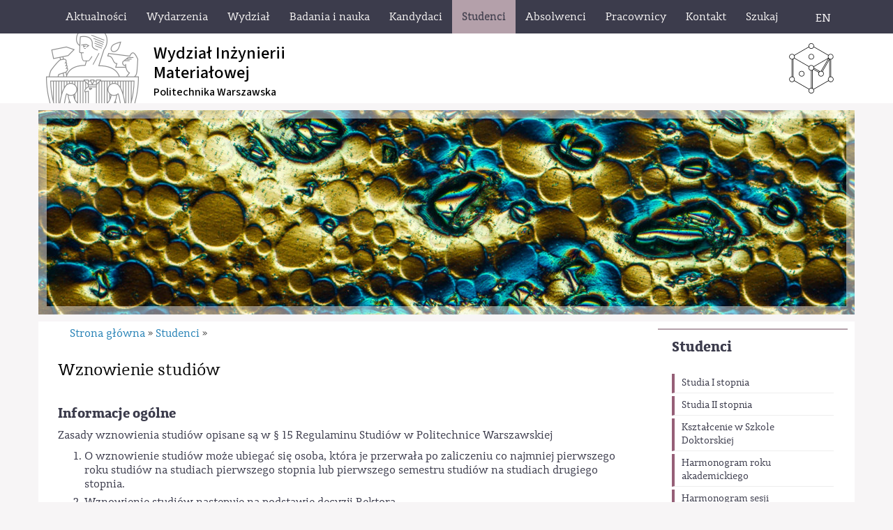

--- FILE ---
content_type: text/html; charset=utf-8
request_url: https://wim.pw.edu.pl/index.php/Studenci/Wznowienie-studiow
body_size: 7532
content:
<!DOCTYPE html 
     PUBLIC "-//W3C//DTD XHTML 1.0 Strict//EN"
     "http://www.w3.org/TR/xhtml1/DTD/xhtml1-strict.dtd">
<html xmlns="http://www.w3.org/1999/xhtml" xml:lang="pl" lang="pl">
<head>
	<!-- Global site tag (gtag.js) - Google Analytics -->
	
		<script async src="https://www.googletagmanager.com/gtag/js?id=UA-121879369-1"></script>
		<script>
		  window.dataLayer = window.dataLayer || [];
		  function gtag(){dataLayer.push(arguments);}
		  gtag('js', new Date());

		  gtag('config', 'UA-121879369-1');
		</script>
	
		
	
<style type="text/css">
.limitdisplay-user { display: none; }.limitdisplay-user-10 { display: inline; }.limitdisplay-user-block-10 { display: block; }</style>	
		    		
			
	<meta http-equiv="Content-type" content="text/html;charset=UTF-8" />
	<meta name="viewport" content="width=device-width, initial-scale=1">
	                                <title>Wznowienie studiów / Studenci / Strona główna - Wydział Inżynierii Materiałowej Politechniki Warszawskiej</title>

    
    
                <meta name="Content-Type" content="text/html; charset=utf-8" />

            <meta name="Content-language" content="pl-PL" />

                    <meta name="author" content="eZ Systems" />
    
                <meta name="copyright" content="eZ Systems" />
    
                <meta name="description" content="Content Management System" />
    
                <meta name="keywords" content="cms, publish, e-commerce, content management, development framework" />
    
    
    
    <!--[if lt IE 9 ]>
        <meta http-equiv="X-UA-Compatible" content="IE=8,chrome=1" />
    <![endif]-->

    <meta name="MSSmartTagsPreventParsing" content="TRUE" />
    <meta name="generator" content="eZ Publish" />
        
<link rel="Home" href="/" title="Wydział Inżynierii Materiałowej Politechniki Warszawskiej strona główna" />
<link rel="Index" href="/" />
<link rel="Top"  href="/" title="Wznowienie studiów / Studenci / Strona główna - Wydział Inżynierii Materiałowej Politechniki Warszawskiej" />
<link rel="Search" href="/content/advancedsearch" title="Szukaj Wydział Inżynierii Materiałowej Politechniki Warszawskiej" />
<link rel="Shortcut icon" href="/design/pwmain/images/favicon.ico" type="image/x-icon" />
<link rel="Copyright" href="/ezinfo/copyright" />
<link rel="Author" href="/ezinfo/about" />
<link rel="Alternate" type="application/rss+xml" title="RSS" href="/rss/feed/my_feed" />
<script type="text/javascript">
(function() {
    var head = document.getElementsByTagName('head')[0];
    var printNode = document.createElement('link');
    printNode.rel = 'Alternate';
    printNode.href = "/layout/set/print/Studenci/Wznowienie-studiow" + document.location.search;
    printNode.media = 'print';
    printNode.title = "Wersja do druku";
    head.appendChild(printNode);
})();
</script>	      <link rel="stylesheet" type="text/css" href="/extension/ezflow/design/ezflow/stylesheets/core.css" />
<link rel="stylesheet" type="text/css" href="/design/standard/stylesheets/debug.css" />
<link rel="stylesheet" type="text/css" href="/extension/ezflow/design/ezflow/stylesheets/pagelayout.css" />
<link rel="stylesheet" type="text/css" href="/extension/ezwebin/design/ezwebin/stylesheets/content.css" />
<link rel="stylesheet" type="text/css" href="/extension/ezwt/design/standard/stylesheets/websitetoolbar.css" />
<link rel="stylesheet" type="text/css" href="/design/wim/stylesheets/../../pwmain/stylesheets/bootstrap.css" />
<link rel="stylesheet" type="text/css" href="/design/wim/stylesheets/../../pwmain/stylesheets/bootstrap-theme.css" />
<link rel="stylesheet" type="text/css" href="/design/wim/stylesheets/../../pwmain/stylesheets/fonts.css" />
<link rel="stylesheet" type="text/css" href="/design/wim/stylesheets/../../pwmain/stylesheets/site-colors.css" />
<link rel="stylesheet" type="text/css" href="/design/wim/stylesheets/../../pwmain/stylesheets/classes-colors.css" />
<link rel="stylesheet" type="text/css" href="/extension/ezflow/design/ezflow/stylesheets/ezflow.css" />
<link rel="stylesheet" type="text/css" href="/extension/ezoe_youtube/design/standard/stylesheets/youtube.css" />
<link rel="stylesheet" type="text/css" href="/extension/ezoe_fontawesome/design/standard/stylesheets/font-awesome.min.css" />

<link rel="stylesheet" type="text/css" href="/design/wim/stylesheets/classes-colors.css?v=2" />
<link rel="stylesheet" type="text/css" href="/design/wim/stylesheets/site-colors.css?v=5" />
<link rel="stylesheet" type="text/css" href="/extension/ezwebin/design/ezwebin/stylesheets/print.css" media="print" />
<!-- IE conditional comments; for bug fixes for different IE versions -->
<!--[if IE 5]>     <style type="text/css"> @import url(/extension/ezflow/design/ezflow/stylesheets/browsers/ie5.css);    </style> <![endif]-->
<!--[if lte IE 7]> <style type="text/css"> @import url(/extension/ezflow/design/ezflow/stylesheets/browsers/ie7lte.css); </style> <![endif]-->	
<script type="text/javascript" src="/extension/ezjscore/design/standard/javascript/jquery-1.7.2.min.js" charset="utf-8"></script>
<script type="text/javascript" src="/extension/ezjscore/design/standard/javascript/jquery-ui-1.8.18.custom.min.js" charset="utf-8"></script>
<script type="text/javascript" src="/design/wim/javascript/jquery.tinyscrollbar.min.js" charset="utf-8"></script>
<script type="text/javascript" src="/extension/ezflow/design/ezflow/javascript/insertmedia.js" charset="utf-8"></script>
<script type="text/javascript" src="/design/wim/javascript/../../pwmain/javascript/toolbarspw.js" charset="utf-8"></script>
<script type="text/javascript" src="/design/wim/javascript/../../pwmain/javascript/bootstrap.js" charset="utf-8"></script>
<script type="text/javascript" src="/design/wim/javascript/../../pwmain/javascript/jRespond.js" charset="utf-8"></script>
<link rel="apple-touch-icon" sizes="180x180" href="/design/pwmain/images/favicons/apple-touch-icon.png?v=yyxooL7QG9">
<link rel="icon" type="image/png" href="/design/pwmain/images/favicons/favicon-32x32.png?v=yyxooL7QG9" sizes="32x32">
<link rel="icon" type="image/png" href="/design/pwmain/images/favicons/favicon-16x16.png?v=yyxooL7QG9" sizes="16x16">
<link rel="manifest" href="/design/pwmain/images/favicons/manifest.json?v=yyxooL7QG9">
<link rel="mask-icon" href="/design/pwmain/images/favicons/safari-pinned-tab.svg?v=yyxooL7QG9" color="#5bbad5">
<link rel="shortcut icon" href="/design/pwmain/images/favicons/favicon.ico?v=yyxooL7QG9">
<meta name="msapplication-config" content="/design/pwmain/images/favicons/browserconfig.xml?v=yyxooL7QG9">
<meta name="theme-color" content="#ffffff">
        
    	
	
	<script type="text/javascript">
		var jRes = jRespond([
		    {
		        label: 'screen-xs',
		        enter: 0,
		        exit: 767
		    },{
		        label: 'screen-sm',
		        enter: 768,
		        exit: 991
		    },{
		        label: 'screen-md',
		        enter: 992,
		        exit: 1199
		    },{
		        label: 'screen-lg',
		        enter: 1200,
		        exit: 10000
		    }
		]);

	</script>
	
	
</head>

<!--[if lt IE 7 ]><body class="ie6"><![endif]-->
<!--[if IE 7 ]>   <body class="ie7"><![endif]-->
<!--[if IE 8 ]>   <body class="ie8"><![endif]-->
<!--[if (gt IE 8)|!(IE)]><!--><body><!--<![endif]-->
<!-- Complete page area: START -->
	
	
	<!-- Change between "sidemenu"/"nosidemenu" and "extrainfo"/"noextrainfo" to switch display of side columns on or off  -->
<div id="page" class="sidemenu extrainfo section_id_1 subtree_level_0_node_id_2 subtree_level_1_node_id_66 subtree_level_2_node_id_3836">
		
	
		  
	<!-- Top menu area: START -->
		
<div id="top_stripe_wrapper">
	<div id="topmenu_navbar" class="navbar navbar-inverse container" role="navigation">
		<div id="topmenu_container">
	   	 		<div id="topmenu_header" class="navbar-header hidden-md hidden-lg">
		<button id="topmenu_button" type="button" class="navbar-toggle" data-toggle="collapse" data-target=".navbar-collapse">
			<span class="sr-only">Toggle navigation</span>
			<span class="icon-bar"></span>
			<span class="icon-bar"></span>
			<span class="icon-bar"></span>
		</button>
		<!--<p class="navbar-brand">Politechnika Warszawska</p>-->
	</div>
	<div id="menu_top" class="collapse navbar-collapse">
	    <!-- Top menu content: START -->
	    <ul class="nav navbar-nav">
	    	    	       	            	            	                	            	            	            	
	            	                <li id="node_id_62" class="firstli"><a href="/Aktualnosci"><span>Aktualności</span></a>
					
													</li>					
	          	            	            	            	            	
	            	                <li id="node_id_63"><a href="/Wydarzenia"><span>Wydarzenia</span></a>
					
													</li>					
	          	            	            	            	            	
	            	                <li id="node_id_64"><a href="/Wydzial"><span>Wydział</span></a>
					
													</li>					
	          	            	            	            	            	
	            	                <li id="node_id_67"><a href="/Badania-i-nauka"><span>Badania i nauka</span></a>
					
													</li>					
	          	            	            	            	            	
	            	                <li id="node_id_65"><a href="/Kandydaci"><span>Kandydaci</span></a>
					
													</li>					
	          	            	            	            	            	
	            	                <li id="node_id_66" class="selected"><a href="/Studenci"><span>Studenci</span></a>
					
													</li>					
	          	            	            	            	            	
	            	                <li id="node_id_1768"><a href="/Absolwenci"><span>Absolwenci</span></a>
					
													</li>					
	          	            	            	            	            	
	            	                <li id="node_id_68"><a href="/Pracownicy"><span>Pracownicy</span></a>
					
													</li>					
	          	            	            	            	            	
	            	                <li id="node_id_243"><a href="/Kontakt"><span>Kontakt</span></a>
					
													</li>					
	          	            	            	            	                	            	            	
	            	                <li id="node_id_1060" class="lastli"><a href="#" title="Szukaj" class="menu-item-link" rel="/Szukaj"><span>Szukaj</span></a></li>
	            				</li>					
	          		
	    	    	    </ul>
	</div>
    <!-- Top menu content: END -->
	  	</div>
	  	<!--<div class="jezyklink-eng">
			<a href="/" class="menu-item-link" title="English version">EN</a>
		</div>-->
						        <div class="jezyklink-eng">
			<a href="/switchlanguage/to/wim_en/3836" class="menu-item-link" title="English"><span>EN</span></a>
		</div>		
		<div id="searchbox_top">
		  <form class="navbar-form" role="search" action="/content/search">
		  <div class="input-group">
		    <label for="searchtext" class="hide">Search text:</label>
		    		    <input type="text" class="form-control" placeholder="Szukaj..." name="SearchText" id="srch-term" />
            <div class="input-group-btn">
                <button class="btn btn-default" type="submit" value="" title="Szukaj"><i class="glyphicon glyphicon-search"></i></button>
            </div>		    
		        		    		  </div>
		  </form>
		</div>		
	</div>
</div>
		<!-- Top menu area: END -->	
	
	  <!-- User menu area: START -->
	    <div id="usermenu-position">
	      <div id="usermenu">
		
	    
		
	
		<div id="searchbox">
  <form action="/content/search">
  <div id="searchbox-inner">
    <label for="searchtext" class="hide">Search text:</label>
        <input id="searchtext" name="SearchText" type="text" value="" size="12" />
    <input id="searchbutton" class="button" type="submit" value="" title="Szukaj" />
              </div>
  </form>
</div>	      </div>
	    </div>
	  <!-- User menu area: END -->
	
	  <!-- Header area: START -->
		<section id="banner">
  <div id="pasek-identyfikacji" class="container">
    	<div class="nazwa-jednostki">
        <a href="/" title="Wydział Inżynierii Materiałowej Politechniki Warszawskiej">
          <h1>Wydział Inżynierii <br>Materiałowej</h1>
          <h2>Politechnika Warszawska</h2>
        </a>
      </div>
      <img src="/design/wim/images/wim-sygnet.svg" alt="" class="img-responsive sygnet">
  </div>
</section>
	  <!-- Header area: END -->
	
	  	
	  <!-- Toolbar area: START -->
	  	  <!-- Toolbar area: END -->
	
	<!-- Columns area: START -->
	<div>

		
		<div id="wrapper" class="container">
			<div class="row">
				<!-- Banner area: START -->

				
				
													<div class="col-xs-12 banner"><img src="/design/wim/images/baner_dzial_66.jpg" class="banner img-responsive" /><div class="banner-ramka"></div></div>					
					<!--<div class="col-xs-12 responsive_background banerdzial dzial66"></div>-->
								<!-- Banner area: END -->
							
			</div>
			
			<div id="main" class="row">	
				<!-- Side menu area: START -->
									<div class="col-md-3 col-sm-4 col-xs-12 col-md-push-9 col-sm-push-8">
				    	      <div id="sidemenu">
                    <div class="border-box">	<div id="menuleft_toppanel">
    	<h4><a id="menuleft_header" href="/Studenci">Studenci</a></h4>
    </div>
    
    
        <ul id="menuleft" class="menu-list">
			<script type="text/javascript">
					
				jRes.addFunc([
				{
					breakpoint:	['screen-lg', 'screen-md', 'screen-sm'],
					enter: function(){
					    		jQuery(function( $ ){
									$( "#menuleft" ).css("height", "auto");					    		
									/*$( "#menuleft_toppanel" ).bind('click',false);*/
								});		
					},
					exit: function(){
									/*$( "#menuleft_toppanel" ).unbind('click',false);*/
					}
				},{
					breakpoint:	'screen-xs',
					enter: function(){
			    		jQuery(function( $ ){
							$( "#menuleft" ).addClass("collapse");
							/*$( "#menuleft_toppanel h4" ).append(" <b class='caret' />");*/
							$( "#menuleft_toppanel h4" ).append('<button id="menuleft_button" type="button" class="navbar-toggle" data-toggle="collapse" data-target="#menuleft"><span class="sr-only">Toggle navigation</span><span class="icon-bar"></span><span class="icon-bar"></span><span class="icon-bar"></span></button>');
							$( "#menuleft_toppanel h4 a" ).bind('click',false);
							/*$( "#menuleft_toppanel" ).wrap('<button id="menuleft_button" type="button" class="collapsed" data-toggle="collapse" data-target="#menuleft"></button>');*/
							/*$( "#menuleft_toppanel h4").addClass("collapsed").attr("data-toggle","collapse").attr("data-target","#menuleft");*/
						});				
					},
					exit: function(){
			    		jQuery(function( $ ){
			    			/*$( "#menuleft_toppanel" ).unwrap();*/
							$( "#menuleft_toppanel h4 b.caret" ).remove();
							$( "#menuleft_toppanel button#menuleft_button" ).remove();
							$( "#menuleft" ).removeClass("collapse").removeClass("collapse.in");
							$( "#menuleft_toppanel h4 a" ).unbind('click',false);									
						});	
					}	
				}
				]);
	
			
			</script>   
                    
                                                    <li class="firstli"><div class="second_level_menu"><a href="/Studenci/Studia-I-stopnia">Studia I stopnia</a></div>
            
                        </li>
                    
                                                    <li><div class="second_level_menu"><a href="/Studenci/Studia-II-stopnia">Studia II stopnia</a></div>
            
                        </li>
                    
                                                    <li><div class="second_level_menu"><a href="/Studenci/Ksztalcenie-w-Szkole-Doktorskiej">Kształcenie w Szkole Doktorskiej</a></div>
            
                        </li>
                    
                                                    <li><div class="second_level_menu"><a href="/Studenci/Harmonogram-roku-akademickiego">Harmonogram roku akademickiego</a></div>
            
                        </li>
                    
                                                    <li><div class="second_level_menu"><a href="/Studenci/Harmonogram-sesji">Harmonogram sesji</a></div>
            
                        </li>
                    
                                                    <li><div class="second_level_menu"><a href="/Studenci/Plany-zajec">Plany zajęć</a></div>
            
                        </li>
                    
                                                    <li><div class="second_level_menu"><a href="/Studenci/Dziekanat-i-wirtualny-dziekanat">Dziekanat i wirtualny dziekanat</a></div>
            
                        </li>
                    
                                                    <li><div class="second_level_menu"><a href="/Studenci/Jakosc-Ksztalcenia">Jakość Kształcenia</a></div>
            
                        </li>
                    
                                                    <li><div class="second_level_menu"><a href="/Studenci/Stypendia">Stypendia</a></div>
            
                        </li>
                    
                                                    <li><div class="second_level_menu"><a href="/Studenci/Opieka-medyczna-i-NNW">Opieka medyczna i NNW</a></div>
            
                        </li>
                    
                                                    <li><div class="second_level_menu"><a href="/Studenci/Praktyki-studenckie">Praktyki studenckie</a></div>
            
                        </li>
                    
                                                                                <li><div class="second_level_menu"><a href="/Studenci/Wznowienie-studiow" class="selected current">Wznowienie studiów</a></div>
            
                                                                                </li>
                    
                                                    <li><div class="second_level_menu"><a href="/Studenci/Wymiana-miedzynarodowa">Wymiana międzynarodowa</a></div>
            
                        </li>
                    
                                                    <li><div class="second_level_menu"><a href="/Studenci/Prace-dyplomowe">Prace dyplomowe</a></div>
            
                        </li>
                    
                                                    <li><div class="second_level_menu"><a href="/Studenci/Biblioteka">Biblioteka</a></div>
            
                        </li>
                    
                                                    <li><div class="second_level_menu"><a href="/Studenci/Rozwijaj-swoje-pasje">Rozwijaj swoje pasje</a></div>
            
                        </li>
                    
                                                    <li><div class="second_level_menu"><a href="/Studenci/Wydzialowa-Rada-Studentow">Wydziałowa Rada Studentów</a></div>
            
                        </li>
                    
                                                    <li><div class="second_level_menu"><a href="/Studenci/Kolo-naukowe-WAKANS">Koło naukowe WAKANS</a></div>
            
                        </li>
                    
                                                    <li><div class="second_level_menu"><a href="/Studenci/Kolo-naukowe-BIOMATERIALS">Koło naukowe BIOMATERIALS</a></div>
            
                        </li>
                    
                                                    <li><div class="second_level_menu"><a href="/Studenci/Rzecznicy-Zaufania">Rzecznicy Zaufania</a></div>
            
                        </li>
                    
                                                    <li><div class="second_level_menu"><a href="/Studenci/Dokumenty-do-pobrania">Dokumenty do pobrania</a></div>
            
                        </li>
                    
                                                                                <li class="lastli"><div class="second_level_menu"><a href="/Studenci/Materialy-dydaktyczne-do-pobrania">Materiały dydaktyczne do pobrania</a></div>
            
                        </li>
                </ul>
        
</div>
               </div>
				    </div>
					<!-- Main area: START -->
					
					<div class="col-md-9 col-sm-8 col-xs-12 col-md-pull-3 col-sm-pull-4">
								<!-- Side menu area: END -->
												
								
				          <!-- Main area content: START -->
	  <!-- Path area: START -->
	  	    	        <div id="path">
      <!-- Path content: START -->
  <p>
        <a href="/">Strona główna</a>
  
      <span class="path-separator">&raquo;</span>      <a href="/Studenci">Studenci</a>
  
      <span class="path-separator">&raquo;</span>        </p>
  <!-- Path content: END -->  </div>	    	  	  <!-- Path area: END -->
          
<div class="content-view-full">
    <div class="class-folder">

        
        <div class="attribute-header">
            <h1>
Wznowienie studiów</h1>
        </div>
		
        
                            
                    <div class="attribute-long">
                
<a name="eztoc28249_0_1" id="eztoc28249_0_1"></a><h3><b>Informacje ogólne</b></h3><p >Zasady wznowienia studiów opisane są w § 15 Regulaminu Studiów w Politechnice Warszawskiej</p>
<ol>

<li>O wznowienie studiów może ubiegać się osoba, która je przerwała po zaliczeniu co najmniej pierwszego roku studiów na studiach pierwszego stopnia lub pierwszego semestru studiów na studiach drugiego stopnia.</li>

<li>Wznowienie studiów następuje na podstawie decyzji Rektora.</li>

<li>Wznowienie studiów następuje od początku semestru lub na obronę pracy dyplomowej.</li>

<li><a href="/index.php/Studenci/Dokumenty-do-pobrania/Podanie-o-wznowienie-studiow" target="_self">Wniosek o wznowienie</a> może zostać złożony nie później niż pięć lat od daty skreślenia z listy studentów.</li>

<li>Dopuszcza się nie więcej niż dwukrotne wznowienie, przy czym dopuszczalne jest trzykrotne złożenie wniosku o wznowienie.</li>

<li>Wznowienie jest możliwe, jeżeli student wypełnił wszystkie zobowiązania finansowe względem uczelni.</li>

<li>Przed wznowieniem studiów dziekan określa warunki wznowienia, termin i sposób uzupełnienia zaległości wynikających z wcześniej niezaliczonych przedmiotów i/ lub różnic programowych w programie studiów zrealizowanym przez osobę wznawiającą studia.</li>

<li>Podczas rozpatrywania podań o wznowienie studiów pod uwagę brane są tylko oceny wpisane do systemu USOSweb.</li>

<li>Po pozytywnym rozpatrzeniu podania o wznowienie w USOSweb zostanie naliczona opłata, którą należy uiścić w ciągu dwóch tygodni. Po wniesieniu opłaty należy odebrać kartę wznowienia z dziekanatu w celu uzupełnienia ewentualnych wymagań. Osoba uzupełniająca zaległości lub różnice programowe wskazane w karcie wznowienia powinna być zapisana na dane zajęcia w USOSweb.</li>

<li>
Przed odebraniem karty wznowienia należy posiadać zaświadczenie od lekarza medycyny pracy <br />o braku przeciwwskazań do kontynuowania nauki. Badania należy wykonać na koszt własny. Skierowanie na takie badania wydaje dziekanat.</li>

<li>Osoba uzupełniająca zaległości lub różnice programowe wskazane w karcie wznowienia (z tzw. „Kartą wznowienia”) nie ma praw studenta, w związku z tym nie może korzystać z przywilejów przysługujących studentom (m.in. nie ma możliwości przedłużenia legitymacji studenckiej, opłacania składek na ubezpieczenie zdrowotne przez PW, nie może też występować o przyznanie stypendiów przysługujących studentom).</li>

<li>Opłaty za przedmioty realizowane na wznowieniu określa Zarządzenie Rektora na dany rok akademicki.</li>

</ol>
<p >&nbsp;</p><a name="eztoc28249_0_2" id="eztoc28249_0_2"></a><h3><b>Informacje dodatkowe</b></h3>
<ol>

<li>Termin składania podań o wznowienie studiów: nie później niż 3 tygodnie przed rozpoczęciem semestru.</li>

<li>W celu wznowienia studiów należy dostarczyć do dziekanatu podanie o wznowienie studiów na druku dostępnym na stronie internetowej WIM -&gt; Studenci -&gt; Dokumenty do pobrania. Przed złożeniem podania należy sprawdzić w USOSweb poprawność oraz komplet wszystkich przedmiotów i ocen.</li>

<li>
Wznowienie na dzień obrony<br />
Osoby, które chciałyby wznowić studia tylko na czas pisania pracy i egzamin dyplomowy mogą składać podania w ciągu całego semestru, ale na okres nie krótszy niż wymagany do zrealizowania pracy dyplomowej. Po rozpatrzeniu podania zostaną przekazane informacje odnośnie do ewentualnych różnic programowych do uzupełnienia. W przypadku konieczności uzupełnienia przedmiotów obrona może odbyć się &nbsp;w terminie późniejszym niż zakładany, ze względu na realizację przedmiotu podczas całego semestru.<br />Prosimy również do podania o wznowienie na dzień obrony dostarczyć załącznik z informacją o stopniu zaawansowania pracy, podpisany przez promotora pracy. Wysoki stopień zaawansowania pracy jest dla Państwa korzystnym argumentem przy rozpatrywaniu podania przez Dziekana.</li>

<li>Do odebrania pozytywnej decyzji o wznowieniu konieczne będą aktualne badania lekarskie, które osoba wznawiająca wykonuje na własny koszt.</li>

</ol>
            </div>
        
                                     
            
                                                                    
                            <!-- aaa '' -->

                                
                                    
            			
			
			
            
            <div class="content-view-children ">
                            </div>

            

 

            </div>
</div>

          <!-- Main area content: END -->
				</div> <!-- koniec mainarea -->
				<!-- Main area: END -->
				
								
							</div>
			
			<!-- Extra area: START -->
						        <div id="extrainfo-position">
      <div id="extrainfo">
                    
<!-- ZONE CONTENT: START -->

<!-- ZONE CONTENT: END -->              </div>
    </div>						<!-- Extra area: END -->
			
			
			  <!-- Columns area: END -->
			
			  <!-- Footer area: START -->
			<div class="row">
				<div id="footer" class="col-xs-12">
			  	<!-- Footer area: START -->

<div class="row">
	<div class="col-xs-12 col-md-8">
		<div id="kanaly">
			<div id="kanal-rss" class="my_clearfix"><a href="https://www.wim.pw.edu.pl/rss"  target="_blank" title="Kanały RSS PW"><div class="kanal-ikonka"></div><p class="visible-xs">Kanały RSS</p></a></div>
			<div id="kanal-instagram" class="my_clearfix"><a href="https://www.instagram.com/wim.pw" target="_blank" title="Strona PW na Instagram"><div class="kanal-ikonka"></div><p class="visible-xs">PW na Facebook</p></a></div>
			<div id="kanal-facebook" class="my_clearfix"><a href="https://www.facebook.com/WIMPW" target="_blank" title="Strona PW na Facebook"><div class="kanal-ikonka"></div><p class="visible-xs">PW na Facebook</p></a></div>
		</div>	
		<div class="address">
			<p>&copy; 1998-2025 <br class="hidden-sm hidden-md hidden-lg" />Wydział Inżynierii Materiałowej,<br/>ul. Wołoska 141,<br class="hidden-sm hidden-md hidden-lg" /> 02-507 Warszawa</p>
		</div>
	</div>
	<div class="col-xs-12 col-md-4">
		<div class="deklaracja-dostepnosci text-center">
			<a href="/Kontakt/Deklaracja-Dostepnosci">Deklaracja<br>Dostępności</a>
		</div>
	</div>
<!-- 	<div class="col-xs-12 col-md-2">
		<div id="footer-right">
			<a href="http://www.bip.pw.edu.pl/" target="_blank"><img id="bip-PW-logo" alt="BIP PW" src="/design/wim/images/BIP-PW-baner-maly.png" /></a>
		</div>
			</div> -->
</div>

<!-- Footer area: END -->
			  	</div>
			</div>
			  <!-- Footer area: END -->
			
			
			<!-- Complete page area: END -->
			
			<!-- Footer script area: START -->
						<!-- Footer script area: END -->
	
		</div>	
	</div>
</div>
	
		
	
	
	<script type="text/javascript">
	
  	
  	function pickColor(){
  		var colors = new Array("zolty", "pomaranczowy", "niebieski", "zielony");
  		var randomNumber= Math.floor(Math.random() * colors.length);
  		jQuery('#PW-symbol').removeClass().addClass('PW-symbol-'+colors[randomNumber]);		
  		jQuery('div.block-type-topinfomanual div.class-topinfo div.opis h2').removeClass().addClass('kolor-PW-'+colors[randomNumber]+'-bg');
  	}
  	
  	jQuery(document).ready(function(){
  		pickColor();
  	});
  	
	  
	jRes.addFunc([
	{
		breakpoint:	['screen-lg', 'screen-md', 'screen-sm'],
		enter: function(){
		  jQuery(function( $ ){
		  });
		},
		exit: function(){
		}
	},{
		breakpoint:	'screen-xs',
		enter: function(){
			jQuery(function( $ ){
 				$( "div#path span.path-separator" ).after('<span class="my_clearfix"></span>');
 				/*$( "div#topmenu_header p.navbar-brand" ).text("PW");*/				
			});		
		},
		exit: function(){
    		jQuery(function( $ ){
    			$( "div#path span.my_clearfix" ).remove();
    			/*$( "div#topmenu_header p.navbar-brand" ).text("Politechnika Warszawska");*/		    			    			
			});	
		}	
	}	
	]);
	
		jRes.addFunc([
	{
		breakpoint:	['screen-lg', 'screen-md'],
		enter: function(){
		  jQuery(function( $ ){

		  });
		},
		exit: function(){
		}
	},{
		breakpoint:	['screen-sm', 'screen-xs'],
		enter: function(){
			jQuery(function( $ ){
				$( '#menu_top li a[title="Szukaj"]').attr("href", "/wim/content/search").off("click").unbind("click").off("click").undelegate("click").die("click");; 		
			});		
		},
		exit: function(){
    		jQuery(function( $ ){
    			$( '#menu_top li a[title="Szukaj"]').attr("href", "#");
    			$( '#menu_top li a[title="Szukaj"]').on('click', function(){
		  			$('div#usermenu-position').toggle('blind');
		  		});
			});	
		}	
	}	
	]);
	
	jRes.addFunc([
	{
		breakpoint:	'*',
		enter: function(){

		},
		exit: function(){
		}
	}	
	]);  
	$(window).resize(function(){
	
	}).resize();  
	
	</script>
</body>
</html>


--- FILE ---
content_type: text/css
request_url: https://wim.pw.edu.pl/design/pwmain/stylesheets/site-colors.css
body_size: 5554
content:
@import url('https://fonts.googleapis.com/css?family=Lato&subset=latin-ext');
/* INIT */
html{
	font-size:	15px;
	line-height:	1.4;
}
body {
	font-size:	15px;	
	background:#f7f5f6;
	font-family: adagio_slab, Georgia, serif;
	color:	#3c3c4c;
}

a {color:#2782b6}
h1,h2,h3,h4,h5,h6 {font-weight:500}
p {
	text-align:left;
	font-size:	1.07rem;
}
h1{
	font-size:	1.8rem;
	font-weight:	600;
}
h2{
	font-size:	1.35rem;
	font-weight:	500;
}
h3{
	font-size:	1.3rem;
	font-weight:	500;
}	
h4{
	font-size:	1.2rem;
	font-weight:	500;
}	
h5{
	font-size:	1.1rem;
}	

.frontpage p, li{
	font-size:	0.87rem;
}

.frontpage h1{
	font-size:	1.4rem;
}

.frontpage h2{
	font-size:	1.2rem;
	margin-top:	10px;
}

.frontpage h3, h4{
	font-size:	1.07rem;
	margin-top:	10px;
}

.frontpage .header h2, .frontpage div.block-type-dynamic5items h2, .frontpage div.block-type-dynamic2events h2{
	font-size:	1.4rem;
	margin:	0;
	padding:	0.5em 0 0.2em 0;	
}

.frontpage a{
	color:	#3c3c4c;
	text-decoration: none;
}

ul li {
    background-image: url(../images/list-bullet.png);
    background-position:	center left;
}

div.message-warning, div.warning {border-color:#ffe5f0; background-color:#fff}
/*UkĹ‚ad gĹ‚Ăłwne*/
div#columns-position{width:960px}

/*UkĹ‚ad - zony*/
/* 6zonelayoyt1 */
div.zone-layout-6zoneslayout1 {width:960px; margin:0 auto; padding:0; background:#ffffff}
div.zone-layout-6zoneslayout1 div.zamiatacz {clear:both}
div.zone-layout-6zoneslayout1 div#zone-glowna {width:960px;}
div.zone-layout-6zoneslayout1 div#zone-glowna div.block-separator {margin:5px 0}
div.zone-layout-6zoneslayout1 div#zone-srodek {width:620px; float:left; padding-right:320px; margin-left:10px; border:none}
div.zone-layout-6zoneslayout1 div#zone-srodek-belka {Width:620px; margin:0 0 5px 0}
div.zone-layout-6zoneslayout1 div#zone-srodek-lewa, div.zone-layout-6zoneslayout1 div#zone-srodek-prawa {float:left; width:302px}
div.zone-layout-6zoneslayout1 div#zone-srodek-lewa {margin-right:16px}
div.zone-layout-6zoneslayout1 div#zone-prawa {width:302px; float:left; margin-left:-302px}
div.zone-layout-6zoneslayout1 div#zone-dolna {width:100%; clear:both; margin:10px}

/* 5zonelayoyt1 */
div.zone-layout-5zoneslayout1 {width:960px; margin:0 auto; padding:0; background:#ffffff}
div.zone-layout-5zoneslayout1 div.zamiatacz {clear:both}
div.zone-layout-5zoneslayout1 div#zone-glowna {width:960px}
div.zone-layout-5zoneslayout1 div#zone-glowna div.block-separator {margin:5px 0}
div.zone-layout-5zoneslayout1 div#zone-srodek {width:620px; float:left; padding-right:320px; margin-left:10px; border:none}
div.zone-layout-5zoneslayout1 div#zone-srodek-belka {Width:620px; margin:0 0 10px 0}
div.zone-layout-5zoneslayout1 div#zone-srodek-lewa, div.zone-layout-5zoneslayout1 div#zone-srodek-prawa {float:left; width:302px}
div.zone-layout-5zoneslayout1 div#zone-srodek-lewa {margin-right:16px}
div.zone-layout-5zoneslayout1 div#zone-prawa {width:302px; float:left; margin-left:-302px}
div#zone-dolna {width:100%; clear:both; margin:10px}

/* 5zonelayoytPIANO */
div.zone-layout-5zoneslayoutPIANO {width:960px; margin:0 auto; padding:0; font-family: "Trebuchet MS", Helvetica, Arial, sans-serif; font-size: 13px;}
div.zone-layout-5zoneslayoutPIANO div {margin:0; padding:0}
div.zone-layout-5zoneslayoutPIANO div.zamiatacz {clear:both; border:none}
div.zone-layout-5zoneslayoutPIANO div#srodek  {width:960px; margin:0; padding-top:1px; background:#fff}
div.zone-layout-5zoneslayoutPIANO div#zone-baner {width:960px; height:90px; background:#3C85B4; padding:1px; margin-bottom:6px}
div.zone-layout-5zoneslayoutPIANO div#zone-baner h1 {color:#fff; font-size:39px; font-weight:bold; margin:0.5em 0; padding-left:60px}
div.zone-layout-5zoneslayoutPIANO div#zone-glowna {height:140px; width:900px; padding:1em 0 1em 60px; background:#fff}
div.zone-layout-5zoneslayoutPIANO div#zone-glowna span.podswietl {color:#00ADEE}
div.zone-layout-5zoneslayoutPIANO div#zone-glowna p.info-glowne {font-size:21px; color:#656565; font-weight:bold}
div.zone-layout-5zoneslayoutPIANO div#zone-glowna p.info-uzupelniajace {font-size:15px; color:#656565; font-weight:bold}
div.zone-layout-5zoneslayoutPIANO div#zone-srodek-lewa,div#zone-srodek-prawa {float:left; width:335px}
div.zone-layout-5zoneslayoutPIANO div#zone-srodek-lewa {margin-right:10px; padding:3px 10px 1em 70px}
div.zone-layout-5zoneslayoutPIANO div#zone-srodek-lewa p {font-size:13px; font-weight:bold; color:#0e2315; margin-left:30px}
div.zone-layout-5zoneslayoutPIANO div#zone-srodek-lewa p span {color:#767676}
div.zone-layout-5zoneslayoutPIANO div#zone-srodek-lewa iframe {border:none; width:320px; height:140px; margin:0; padding:0; overflow:auto}
div.zone-layout-5zoneslayoutPIANO div#zone-srodek-prawa {margin-left:50px; margin-right:60px; height:20px; width:413px; padding:220px 0 1em 0; background:url('../images/ezpage/piano/PIANO-PW_logos.jpg') no-repeat 50% 0}
div.zone-layout-5zoneslayoutPIANO div#zone-srodek-prawa p {font-size:14px; font-weight:bold; text-align:center; color:#656565}
div.zone-layout-5zoneslayoutPIANO div#zone-srodek-prawa p a {font-weight:normal; color:#656565; text-decoration:underline}
div.zone-layout-5zoneslayoutPIANO div#zone-stopka {padding:10px; width:940px; background:#fff}
div#zone-stopka .dropdown a, div#zone-stopka .dropdown a:visited, div#zone-stopka .dropdown a:hover {color: #2284b6; text-decoration:none; font-weight:bold;}
div#zone-stopka .dropdown .footer {height:68px;background-color:#EBEBEB; border-left:3px solid #B6B6B6; border-right:3px solid #B6B6B6; border-bottom:3px solid #B6B6B6; color:#737373;
  background-image:url('../images/ezpage/piano/piano-logo-footer.png'); /* please, host the logo on your servers as this URL may change in time */
  padding-right:137px; background-repeat:no-repeat; background-position:832px center;}
div#zone-stopka .dropdown .footer p {border-right:2px solid #D5D5D5; height:50px; padding:18px 24px 0 0; font-size:12px;  text-align:right;}



/*User menu */
/*pozycjonowane w sekcji UKLAD GLOWNE*/
div#usermenu-position {background:#333;width:100%; padding:9px 0}
div#usermenu {margin:0 auto;  overflow:auto; height:auto; width:960px}
div#searchbox {float:right; margin:0; padding:0; width:24em; background:url("../images/searchbox_l.png") #333333 no-repeat 0 0; padding-left:13px}
div#searchbox input#searchtext, div#searchbox input#searchtext:focus {height:21px; border:1px solid #cdcdcd; border-left:none; border-right:none; background:#eee; margin:0; padding:0; font-size:10px; line-height:1em; color:#333}
div#searchbox input#searchbutton, div#searchbox input#searchbutton:focus {background:url("../images/searchbox_r.png") no-repeat 0 0; border:none!important; border-left:1px solid #cdcdcd; height:23px; width:18px; padding-left:45px; color:#333; overflow:auto}
div#searchbox input#searchbutton:focus {background-position:1px 0}

div#topmenu_navbar div#searchbox_top{
	display:	none;
	float:right;
	width:	220px;
	padding-right:	30px;
}

div#topmenu_navbar div#searchbox_top .navbar-form{
	margin:	0;
	padding:	10px 0 10px 0;	
}

div#topmenu_navbar div#searchbox_top .form-control{
	height:	30px;
	-webkit-border-top-left-radius: 5px;
	-webkit-border-bottom-left-radius: 5px;
	-moz-border-radius-topleft: 5px;
	-moz-border-radius-bottomleft: 5px;
	border-top-left-radius: 5px;
	border-bottom-left-radius: 5px;
}

div#topmenu_navbar div#searchbox_top button{
	padding:	5px 5px 3px 5px;	
	-webkit-border-top-right-radius: 5px;
	-webkit-border-bottom-right-radius: 5px;
	-moz-border-radius-topright: 5px;
	-moz-border-radius-bottomright: 5px;
	border-top-right-radius: 5px;
	border-bottom-right-radius: 5px;	
}



/*Naglowek*/
/*pozycjonowane w sekcji UKLAD GLOWNE*/
/*div#naglowek{padding-left:80px; background:#fff url("../images/GodloPolski.png") no-repeat 0 0; background-size: contain;}*/
/* poprawka żeby między godłem a logo pw nie było za dużej przerwy */
@media screen and (max-width: 500px) {
	div#naglowek{
		/*padding-left:	16%;*/
	}
}

div#naglowek{
	position:	relative;
}

div#naglowek div#PW-symbol{
	position:	absolute;
	right:	30px;
	top:	15px;
	width:	130px;
	height:	300px;
	background-size:	contain;
	background-repeat:	no-repeat;
	z-index:	100;	
}

div#naglowek div#PW-symbol.PW-symbol-zolty{
	background-image: url('../images/PW-symbol-zolty.png');
}

div#naglowek div#PW-symbol.PW-symbol-pomaranczowy{
	background-image: url('../images/PW-symbol-pomaranczowy.png');
}

div#naglowek div#PW-symbol.PW-symbol-niebieski{
	background-image: url('../images/PW-symbol-niebieski.png');
}

div#naglowek div#PW-symbol.PW-symbol-zielony{
	background-image: url('../images/PW-symbol-zielony.png');
}

div#naglowek .naglowek-left{
	float:left;
}

div#naglowek .naglowek-middle{
	padding-top:	18px;
	padding-bottom:	18px;	
}

div#naglowek .naglowek-middle img{
	margin-left:	auto;
	margin-right:	auto;
	max-width:	200px;	
}

div#naglowek .naglowek-right{
	float:right;
}

div#naglowek>.naglowek-right>a>img{
	float:right;
	max-width:	80%;
	padding-top:	6px;
}


/* ScieĹĽka nawigacyjna*/
div#path {color:#333; width:95%; font-size:14px; padding: 0.5em 0.5em 0.5em 1em;}
div#path a {color:#2782b6}
div#path span.path-separator, div#path span.path-text {color:#333}
div#path span.path-separator {font-size:0.8em}

div#baner-dzialy {background:#f5f5f5 url("../images/badania-banner.jpg") no-repeat; width:960px; height:245px; margin:10px auto 0 auto}
/*Strona*/
/*pozycjonowane w sekcji UKLAD GLOWNE*/
div#columns {border-top:10px solid #f5f5f5; padding:0; padding-right:25em; background-color:#fff}
div.noextrainfo div#main-position {background-color:#f5f5f5}
div.content-view-full {padding:0 18px; margin-bottom:1.6em}
div.content-view-full h1 {font-size:24px; font-weight:400; margin:0.9em 0 0.6em 0; padding:0}

/* Sidemenu */
div#sidemenu-position {margin-right:-25em; margin-left:0; width:25em; float:right}
div#sidemenu {border-top: 2px solid #b4a0aa; margin:10px 0px 40px 0;}
div#sidemenu div.border-box {padding:10px 20px 0px 20px;}
div#sidemenu h4 { padding:0 0 0.8em 0;  font-size: 1.4rem; line-height: 1.4; font-weight:	700;}
div#sidemenu h4 a {color:#3c3c4c;}
div#sidemenu ul.menu-list li a, div#sidemenu ul.submenu-list li a {padding:0; font-size:0.93rem; line-height: 1.4; color: #3c3c4c;}
div#sidemenu ul.menu-list li:first-child a, div#sidemenu ul.submenu-list li:first-child a {border-top:none}
div#sidemenu ul.menu-list li a, div#sidemenu ul.submenu-list li a {background-image:none}

/*banery dziaĹ‚Ăłw */
div.banerdzial {background-color:#f5f5f5; height:245px; margin-top: 10px; margin-bottom: 10px;}
div.dzial {display:none}
div.dzial6074 {background-image:url("../images/banerBadania.jpg")}
div.dzial11069 {background-image:url("../images/banerAktualnosci.jpg")}
div.dzial7992 {background-image:url("../images/banerWydarzenia.jpg")}
div.dzial6075 {background-image:url("../images/banerKandydaci.jpg")}
div.dzial1255 {background-image:url("../images/banerKontakt.jpg")}
div.dzial1149 {background-image:url("../images/banerUczelnia.jpg")}
div.dzial6076 {background-image:url("../images/banerPracownicy.jpg")}
div.dzial6077 {background-image:url("../images/banerStudenci.jpg")}

/*Wyniki wyszukiwania*/
div.content-search, div.content-advancedsearch {background-color:#fff; padding:1.5em}
/*Stopka*/
/*pozycjonowane w sekcji UKLAD GLOWNE*/

div#footer {width:	100%; margin: 0; padding: 0 10px; background:transparent ; }
div#footer div.address {/*padding:30px 0 6px 85px; background:url("../images/pw_logo_stopka.png") no-repeat 0 100%; */ float: left; padding: 22px 0 1px 10px; text-align:left; color:#666666}
div#footer div.address:after {clear:both;}
div#footer div.address img {display: block; float:left; padding-right: 10px;}
div#footer div.address p {display: block; font-size: 0.87rem; float: left; font-family:	'Lato', sans-serif;}
div#footer div#kanaly {padding-top: 25px; padding-bottom: 15px; float: left;}
div#footer div#kanaly:after {clear:both;}
div#footer div#kanaly>div {float:right; margin-right:5px; position: relative;}
div#footer div#kanaly>div:after {clear: both;}
div#footer div#kanaly>div a {width:auto; height:40px; display:block}
div#footer div#kanaly>div a p{float: left; display: none; text-decoration: none; font-size: 20px; padding-left: 10px; padding-top: 9px;}

div#footer div#kanaly div.kanal-ikonka{float: left; width: 25px; height: 25px; background-size: 25px 25px; -webkit-transition: background-image 0.4s; transition: background-image 0.4s;}
div#footer div#kanaly div#kanal-rss div.kanal-ikonka{background-image: url('../images/social-rss-lila.png')}
div#footer div#kanaly div#kanal-rss div.kanal-ikonka:hover{background-image: url('../images/social-rss-kolor.png')}
div#footer div#kanaly div#kanal-facebook div.kanal-ikonka{background-image: url('../images/social-fb-lila.png')}
div#footer div#kanaly div#kanal-facebook div.kanal-ikonka:hover{background-image: url('../images/social-fb-kolor.png')}
div#footer div#kanaly div#kanal-twitter div.kanal-ikonka{background-image: url('../images/social-twitter-lila.png')}
div#footer div#kanaly div#kanal-twitter div.kanal-ikonka:hover{background-image: url('../images/social-twitter-kolor.png')}
div#footer div#kanaly div#kanal-instagram div.kanal-ikonka{background-image: url('../images/social-instagram-lila.png')}
div#footer div#kanaly div#kanal-instagram div.kanal-ikonka:hover{background-image: url('../images/social-instagram-kolor.png')}
div#footer div#kanaly div#kanal-youtube div.kanal-ikonka{background-image: url('../images/social-yt-lila.png')}
div#footer div#kanaly div#kanal-youtube div.kanal-ikonka:hover{background-image: url('../images/social-yt-kolor.png')}
div#footer div#kanaly div#kanal-snapchat div.kanal-ikonka{background-image: url('../images/social-snap-lila.png')}
div#footer div#kanaly div#kanal-snapchat div.kanal-ikonka:hover{background-image: url('../images/social-snap-kolor.png')}
div#footer div#kanaly div#kanal-plpw1 div.kanal-ikonka{background-image: url('../images/social-plpw1-lila.png')}
div#footer div#kanaly div#kanal-plpw1 div.kanal-ikonka:hover{background-image: url('../images/social-plpw1-kolor.png')}
div#footer div#kanaly div#kanal-bpw div.kanal-ikonka{background-image: url('../images/social-bpw-lila.png')}
div#footer div#kanaly div#kanal-bpw div.kanal-ikonka:hover{background-image: url('../images/social-bpw-kolor.png')}
div#footer div#kanaly div#kanal-pe div.kanal-ikonka{background-image: url('../images/social-platformaekspertow-lila.png')}
div#footer div#kanaly div#kanal-pe div.kanal-ikonka:hover{background-image: url('../images/social-platformaekspertow-kolor.png')}
div#footer div#kanaly div#kanal-pinterest div.kanal-ikonka{background-image: url('../images/social-pinterest-lila.png')}
div#footer div#kanaly div#kanal-pinterest div.kanal-ikonka:hover{background-image: url('../images/social-pinterest-kolor.png')}
div#footer div#kanaly div#kanal-linkedin div.kanal-ikonka{background-image: url('../images/social-linkedin-lila.png');}
div#footer div#kanaly div#kanal-linkedin div.kanal-ikonka:hover{background-image: url('../images/social-linkedin-kolor.png')}
div#footer div#kanaly div#kanal-bwpw div.kanal-ikonka{background-image: url('../images/social-bwpw-lila.png')}
div#footer div#kanaly div#kanal-bwpw div.kanal-ikonka:hover{background-image: url('../images/social-bwpw-kolor.png')}

div#footer-right img#godlo-polski{ padding:13px 0; float:right;}

@media screen and (max-width: 991px) {
	div#footer div#kanaly {padding: 0px 0px 15px 13px; float: none; margin-left:auto; margin-right:auto;}
	div#footer div.address {float: none; margin-left:auto; margin-right:auto; padding: 0 12px 0 0;}
}

@media screen and (max-width: 767px) {
	div#footer div#kanaly {padding: 0px 0px 15px 13px; float: none; margin-left:auto; margin-right:auto;}
	div#footer div#kanaly>div {float: none; width: auto; padding-bottom: 5px;}
	div#footer div.address {float: none; margin-left:auto; margin-right:auto; padding: 0 12px 0 0;}
	div#footer div#kanaly>div a{width: auto !important; float: left;}
	div#footer div#kanaly>div a img{float: left;}	
}

/* Widok line */
div.content-view-line {margin-bottom:2em; clear:left}

/*Itemized subitems */
div.itemized_sub_items {margin:1em 0 1.6em 0; width:auto}

/* Verticaly listed subitems */
div.vertically_listed_sub_items {margin-bottom:1em}
div.vertically_listed_sub_items div.content-view-embed h2 {padding-left:0}
div.vertically_listed_sub_items div.content-view-embed div.content-view-children {font-size:1em}

.responsive_background{
	-webkit-background-size: cover;
	-moz-background-size: cover;
	-o-background-size: cover;
	background-size: cover;
	background-position: 50% 50%;
	background-repeat: no-repeat;
}

div#wrapper{
	margin-top:	10px;

}

div#main{
	background-color: white;
	
}

div.banner{
	margin-bottom:10px;
	padding:0px;
}

div.banner-ramka{
	position:	absolute;
	top:	0;
	right:	0;
	bottom:	0;
	left:	0;
	border:	solid 12px rgba(255,255,255,0.45);
	z-index:	9;
}

img.banner{
	width:	100%;
}

/****************/
/*  Menu gorne  */
/****************/

#top_stripe_wrapper{
	/*height: 48px;*/
	padding:	0px;
	width: 100%;
	background-color:	#3c3c4c;
/*	background-image: -webkit-linear-gradient(top, #3c3c3c 0%, #222 100%);*/
/*	background-image: linear-gradient(to bottom, #3c3c3c 0%, #222 100%);	*/
}


div#topmenu_navbar{
	/*height: 48px;*/
	background-image:	none;
}

div#topmenu_navbar li>a, div#topmenu_navbar div.jezyklink-eng a{
	
	color:	#f7f5f6;
}

.navbar{
	min-height:	40px;
	margin-bottom:	0px;
	padding:	0px;
	border-radius: 0px;
	border: 0px solid transparent;
	background-color:	transparent;
}


.navbar-brand{
	margin:	0px;
}

#topmenu_container{
	padding-left:	0px;
	width: 96%;
	float:	left;
}

#topmenu_header{

}

#menu_top{
	padding-left:	15px;
	padding-right:	0px;
}

#menu_top ul li{
	background-image: none;
	margin:	0;
	padding:	0;
}

#menu_top ul li.selected a{
	background: none repeat scroll 0% 0% #b4a0aa;
/*	-moz-box-shadow:	inset 0px -5px 0px 0px #b4a0aa;
	-webkit-box-shadow:	inset 0px -5px 0px 0px #b4a0aa;
	box-shadow:	inset 0px -5px 0px 0px #b4a0aa;*/
	background-color:	#b4a0aa;
	color:	#3c3c4c;
}

#menu_top ul li.selected a:hover{
	-moz-box-shadow:	inset 0px -5px 0px 0px #965f77;
	-webkit-box-shadow:	inset 0px -5px 0px 0px #965f77;
	box-shadow:	inset 0px -5px 0px 0px #965f77;
}	

#menu_top ul li a{
	font-family:	inherit;
	font-size:	1.07rem;
	font-weight:	400;
	line-height:	1.4;
	padding-top:	13px;
	padding-bottom:	13px;
	padding-left:	14px;
	padding-right:	14px;
}

#menu_top ul li a:hover{
	-moz-box-shadow:	inset 0px -5px 0px 0px #b4a0aa;
	-webkit-box-shadow:	inset 0px -5px 0px 0px #b4a0aa;
	box-shadow:	inset 0px -5px 0px 0px #b4a0aa;
    -webkit-transition: -webkit-box-shadow 0.5s; /* Safari */
    transition: box-shadow 0.5s;	
}

div#menu_top ul.topmenu-secondlevel, div#menu_top ul.topmenu-thirdlevel {
	display:    none;
	position: absolute;
	width:auto !important;
	background-color:  #444;
	z-index:  999;
	margin-left:	0;
	margin-top:	0;
}


div#menu_top ul.topmenu-secondlevel li.active a:hover, div#menu_top ul.topmenu-thirdlevel li.active a:hover{
	-moz-box-shadow:	inset 5px 0px 0px 0px #965f77;
	-webkit-box-shadow:	inset 5px 0px 0px 0px #965f77;
	box-shadow:	inset 5px 0px 0px 0px #965f77;
}	

 
div#menu_top ul.topmenu-thirdlevel {min-width:100%;left:100%; top:0}

div#menu_top li:hover ul.topmenu-secondlevel, div#menu_top li ul.topmenu-secondlevel li:hover ul.topmenu-thirdlevel{
	display:block;
	-webkit-box-shadow: 0px 0px 10px 0px rgba(0, 0, 0, 0.55);
	-moz-box-shadow:    0px 0px 10px 0px rgba(0, 0, 0, 0.55);
	box-shadow:         0px 0px 10px 0px rgba(0, 0, 0, 0.55);
}
div#menu_top ul.topmenu-secondlevel li {
        position: relative;
	background-image:none;
	float: none;
	border: none;
	padding: 0;
	margin:	0;
}
div#menu_top ul.topmenu-secondlevel li a {
	display:	block;
	margin: 0px !important;
	padding: 6px 25px 6px 15px;
	border:none;
	background-image: none !important;
    background-color: #3c3c4c;	
	color:  #D8D8D8;
	white-space:nowrap;
	font-weight:	normal;
}
#menu_top ul li.active ul.topmenu-secondlevel li a {
    background-color: #3c3c4c;
    -moz-box-shadow: none;
    -webkit-box-shadow: none;
    box-shadow: none;	
}

div#menu_top ul.topmenu-secondlevel li a:hover , #menu_top ul li.active ul.topmenu-secondlevel li a:hover {
	text-decoration:	none;
	border-bottom:none !important;
	/*background-color:	#222;	*/
	/*border-left:5px solid #666666;*/
    -moz-box-shadow: inset 5px 0px 0px 0px #b4a0aa;
    -webkit-box-shadow: inset 5px 0px 0px 0px #b4a0aa;
    box-shadow: inset 5px 0px 0px 0px #b4a0aa;
}
div#menu_top ul li.active>div>a {
	background-color: #b4a0aa;
}

ul.topmenu-secondlevel li span.more_indicator:after{
	display:	block;
	position:	absolute;
    width: 15px;
    height: 20px;
    top: 50%;
    margin-top: -10px;
    color: white;	
	right:	0;
	content:	'»';
}

@media screen and (max-width: 1199px) {
	#menu_top>ul>li>a{
		padding:	15px 10px 15px 10px;
	}
	#menu_top>ul>li>a>span{
		font-size:	13px;
	}	
}

@media screen and (max-width: 991px) {
	div#naglowek div#PW-symbol{
		display: none;
	}
	#topmenu_container{
		width: 350px !important;
	}
	#menu_top{
		width:	350px;
		max-height:	none;
		overflow-x:	hidden;
		border-top-width:	0;
		height:	auto;
		position:	absolute;
		z-index:	100;
		padding-right:	0px;
	}
	
	#menu_top ul{
		margin-top:	0px;
		margin-bottom:	0px;
		background-color:	#3c3c4c;
		width:	350px;
	}
	
	#menu_top ul li{
		
	}
	
	#menu_top ul li a{
		padding-left:	15px;
	}			
	#menu_top>ul>li>a>span{
		font-size:	1rem;
	}
	#menu_top ul li.active a{
		/*background: transparent !important;*/
		color:	#fafafa;
		background-color: #b4a0aa;
		-moz-box-shadow: none;
	    -webkit-box-shadow: none;
	    box-shadow: none;		
	}
	#menu_top ul li.active a:hover{
		background-color: #b4a0aa;
		-moz-box-shadow: inset 5px 0px 0px 0px #965f77;
	    -webkit-box-shadow: inset 5px 0px 0px 0px #965f77;
	    box-shadow: inset 5px 0px 0px 0px #965f77;
	}
	#menu_top ul li a:hover{
		color:	#fafafa;
		background: none repeat scroll 0% 0% #666666;
		background-color: transparent;
	    -moz-box-shadow: inset 5px 0px 0px 0px #b4a0aa;
	    -webkit-box-shadow: inset 5px 0px 0px 0px #b4a0aa;
	    box-shadow: inset 5px 0px 0px 0px #b4a0aa;
	    -webkit-transition: -webkit-box-shadow 0.5s;
	    transition: box-shadow 0.5s;		
	}
	#topmenu_button{
		float:	left;
		margin-left:	10px;
	}
	div#topmenu_navbar div#searchbox_top{
		display:	block;
	}	
	div.banner-ramka{
		border-width:	9px;
	}	
    div#menu_top li:hover ul.topmenu-secondlevel, div#menu_top li ul.topmenu-secondlevel li:hover ul.topmenu-thirdlevel{
        display:none;	
    }
}

.jezyklink-eng{
	padding-top:	15px;
	float:	right;
	width:	4%;
	font-size:	1.06rem;
}

.jezyklink-eng a img{
	float:	right;
}

@media screen and (max-width: 991px) {
	.jezyklink-eng{
		padding-right:	15px;
		width:	5%;
	}
}


/* kolory PW */
.kolor-PW-zolty-bg{
	background-color: #fed542 !important;
}

.kolor-PW-zolty-bg a{
	color:	#3c3c4c !important;
}

.kolor-PW-pomaranczowy-bg{
	background-color: #ea7c5a !important;	
}

.kolor-PW-zielony-bg{
	background-color:	#6aba9c !important;	
}

.kolor-PW-niebieski-bg{
	background-color:	#7896cf !important;
}


/* menu po prawej stronie, np z zawartoscia folderu */

ul#menuleft {

}

#menuleft_button{
	margin:	0;
	padding:	5px;
	float: right;
	border:	2px solid #FF9600;
}

#menuleft_button .icon-bar{
	background-color: #FF9600;
}


#menuleft_toppanel .caret{
	border-left-width:	8px;
	border-right-width:	8px;
	border-top-width:	8px;
	color:	#2782b6;
}

.my_clearfix:after {
 visibility: hidden;
 display: block;
 font-size: 0;
 content: " ";
 clear: both;
 height: 0;
}
 
.my_clearfix {display: inline-block;}
 
/* Hides from IE-mac \*/
* html .my_clearfix {height: 1%;}
.my_clearfix {display: block;}
/* End hide from IE-mac */

/*****************************/
/* zmiany na urzadzeniach xs */
/*****************************/
@media screen and (max-width: 767px) {
	body{
		font-size:	13pt;
	}
	h1{
		font-size:	1.7em;
	}
	h2{
		font-size:	1.4em;
	}
	h3{
		font-size:	1.3em;
	}	
	h4{
		font-size:	1.2em;
	}	
	h5{
		font-size:	1.1em;
	}	
	p{
		font-size:	1.0em;
	}	
	#menu_top>ul>li>a>span{
		font-size:	1.1em;
	}	
	div#footer div.address p {
		padding-top: 10px;
		text-align:	center;
	}	
	div#footer div.address img {
		display:	none;
	}
	div#topmenu_header p.navbar-brand{
		font-size:	1.2em;
	}
	#topmenu_container{
		width: 145px !important;
	}
	#menu_top{
		width:	280px;
	}
	#menuleft_toppanel h4{
		padding-right:	0px !important;
	}
	div#topmenu_navbar div#searchbox_top{
		width:	45%;
	}
	div.banner-ramka{
		border-width:	6px;
	}	
}


--- FILE ---
content_type: text/css
request_url: https://wim.pw.edu.pl/design/wim/stylesheets/classes-colors.css?v=2
body_size: 822
content:
div.infobox-standard div.more-link a:after{
	display:	none;
}

.subtree_level_1_node_id_2361 .frontpage div.infobox-standard{
	height: auto;
	padding-bottom: 1.4rem;
}

table.default td{
	border-right: 1px solid rgb(180,160,170);
	border-bottom: 1px solid rgb(180,160,170);
	padding:	0.5em;
}

table.default tr:first-of-type td{
	border-top: 1px solid rgb(180,160,170);
}

table.default tr td:first-of-type{
	border-left: 1px solid rgb(180,160,170);
}

div.block-type-banermanual {
    margin-left: -10px;
    margin-right: -10px;
}

div.block-type-banermanual div.class-banner {
    position: relative;
}

div.block-type-banermanual div.class-banner::before {
    display: block;
    content: '';
    position: absolute;
    width: 100%;
    height: 100%;
    -moz-box-shadow: inset 0px 0px 0px 10px rgba(255,255,255,0.7);
    -webkit-box-shadow: inset 0px 0px 0px 10px rgba(255,255,255,0.7);
    box-shadow: inset 0px 0px 0px 10px rgba(255,255,255,0.7);
}

div.content-view-children.box_items{
	padding-top:	1em;
}

div.box_item div.content-view-line{
	margin-bottom:	0;
}

div.box_item div.content-view-line div.class-folder{
	margin-bottom:	1em;
}

div.box_item div.content-view-line div.attribute-image{
	float:	none;
	margin:	0;
}

div.box_item div.content-view-line div.attribute-image img{
	width:	100%;
}

div.class-banner img {
    width: 100%;
    display: block;
    max-width: 100%;
    height: auto;
}

div.block-type-banermanual div.class-banner a {
    position: absolute;
    left: 0;
    top: 0;
    right: 0;
    bottom: 0;
    z-index: 99;
}

div.content-view-line div.class-folder {
    margin-bottom: 30px;
}

div.class-pracownik {
    margin-bottom: 2em;
    margin-left: 32px;
}

div.class-pracownik h2 i {
    font-size: 1.5rem;
    padding-right: 3px;
    width: 30px;
    text-align: right;
    margin-left: -38px;
}

div.content-view-full div.class-pracownik h2 a {
    color: #3c3c4c;
    border-left: none;
    padding: 2px 2px;
    background-color: transparent;
    font-weight: 500;
    display: inline-block;
}

div.class-pracownik div.opis_nieformatowany ul {
    margin-left: 0;
}

div.class-pracownik div.opis_nieformatowany li {
    padding-left: 0;
    background-image: none;
}

div.class-pracownik i.fa {
    font-size: 1.3rem;
    padding-right: 3px;
    width: 25px;
    text-align: right;
}

div.class-pracownik i.fa-phone {
    font-size: 1.5rem;
    padding-right: 3px;
}

div.class-pracownik div.pracownik-zdjecie{
	float:	right;
}

div.content-view-full div.attribute-image div.caption p{
	padding:	0.4em 0.6em;
	font-size:	1rem;
}

div.content-view-full div[class^="class-formularz"] form{
    margin-bottom: 15px;
}

div.content-view-full div[class^="class-formularz"] label{
	white-space: normal;
}
div.content-view-full div[class^="class-formularz"] .zgoda1 input[type="checkbox"]{
	float: left;
}
div.content-view-full div[class^="class-formularz"] .zgoda1 label{
	display: inline;
	margin-left: 5px;
}
div.content-view-full div[class^="class-formularz"] label.required:before{
    content:    '* ';
    color:  red;
}

div.content-view-full div[class^="class-formularz"] div[class^="attribute-"]{
	margin-bottom: 15px;
}

div.content-view-full div[class^="class-formularz"] input[type="submit"]{
	margin-top: 15px;
	font-size: 1.1rem;
	padding: 0.2em 0.6em;
}

--- FILE ---
content_type: text/css
request_url: https://wim.pw.edu.pl/design/wim/stylesheets/site-colors.css?v=5
body_size: 1094
content:
@import url("https://fonts.googleapis.com/css2?family=Source+Sans+3:ital,wght@0,200;0,300;0,400;0,500;0,600;0,700;0,800;0,900;1,200;1,300;1,400;1,500;1,600;1,700;1,800;1,900&display=swap");
/* BANNER - NAGŁÓWEK */
#banner {
background-color: #fff;
}
#pasek-identyfikacji.container::before, #pasek-identyfikacji.container::after {
display: none;
}
#pasek-identyfikacji.container {
padding: 0;
}

#pasek-identyfikacji {
background-color: #fff;
display: flex;
flex-direction: row;
align-content: center;
align-items: center;
justify-content: space-between;
font-family: "Source Sans 3";
}
#pasek-identyfikacji .nazwa-jednostki {
background-image: url('../images/Logo-winieta-100px.png');
background-position-x: 0.7em;
background-repeat: no-repeat;
padding-left: 165px;
height: 100px;
}
#pasek-identyfikacji .nazwa-jednostki a:hover {
text-decoration: none;
}
#pasek-identyfikacji .nazwa-jednostki h1 {
font-size: 18.5pt;
line-height: 21pt;
margin: 15px 0 0 0;
color: #000;
font-weight: 500;
}
#pasek-identyfikacji .nazwa-jednostki br.responsive {
display: none;
}
#pasek-identyfikacji .nazwa-jednostki h2 {
font-size: 12pt;
margin-top: 5px;
color: #000;
font-weight: 500;
}

#pasek-identyfikacji img.sygnet {
height: 100px;
padding-right: 1%
}

@media screen and (max-width: 767px) {
	#pasek-identyfikacji .nazwa-jednostki {
	background-image: none;
	padding-left: 1em;
	}
	#pasek-identyfikacji .nazwa-jednostki h1 {
	font-size: 18.5pt;
	}
	#pasek-identyfikacji img.sygnet {
	margin-right: 12px;
	}

}


@media screen and (max-width: 420px) {
	#pasek-identyfikacji .nazwa-jednostki {
	background-image: none;
	padding-left: 1em;
	}
	#pasek-identyfikacji .nazwa-jednostki h1 {
	margin-top: 10px;
	font-size: 16pt;
	}
	#pasek-identyfikacji .nazwa-jednostki br.responsive {
	display: inline;
	}
	#pasek-identyfikacji img.sygnet {
	display: none;
	}

}


.frontpage p, .frontpage li {
    font-size: 0.9rem;
}

li {
	font-size:	1.07rem;
	margin-bottom:	0.4rem;
}

ul li {
    background-position: left 0.35em;
}

div#sidemenu ul.menu-list li a {
    background-image: none;
    border-bottom: 1px solid #eee;
    border-left: 4px solid #965f77;
    padding: 4px 10px;
}

.frontpage div.content-view-embed div.attribute-image{
	float: none;
}

/* Logo towarzyszące */
div#naglowek div.additional-logos{
	-webkit-display: flex;
	-moz-display: flex;
	-ms-display: flex;
	-o-display: flex;
	display: flex;
	-webkit-align-items: center;
	-moz-align-items: center;
	-ms-align-items: center;
	-o-align-items: center;
	align-items: center;
	position: absolute;
	left:10px;
	top: 0;
	bottom: 0;
	width: auto;
	z-index: 99;
}

div#naglowek div.additional-logo {
    float:left;
    /*padding-top: 9px;
	margin-right: 30px;*/
}

div#footer div.deklaracja-dostepnosci {
    padding-top: 1.35em;
	margin-bottom: 1em;
    font-family: Lato, sans-serif;
    font-size: 1rem;
    line-height: 1.1em;
	text-align: right;
}

div.deklaracja-dostepnosci a {
    color: #666666;
}

div.border-box div.border-tl, div.border-box div.border-tr, div.border-box div.border-tc,
div.border-box div.border-ml, div.border-box div.border-mr, div.border-box div.border-mc,
div.border-box div.border-bl, div.border-box div.border-br, div.border-box div.border-bc{
	background: none;
}

@media screen and (max-width: 991px){
	div#footer div#kanaly {
		padding: 0px 0px 15px 13px;
		float: none;
		position: relative;
		top:	15px;
		margin-left: auto;
		margin-right: auto;
	}
}

@media screen and (max-width: 767px){
	div#naglowek .logo p{
		font-size:	6vw;
		line-height:	7vw;
	}
	div#footer div.address{
		padding-left: 13px;
	}
	div#footer div.address p{
		text-align: left;
	}
	div#footer div.deklaracja-dostepnosci{
		text-align: left;
		padding-left: 13px;
	}
}


--- FILE ---
content_type: image/svg+xml
request_url: https://wim.pw.edu.pl/design/wim/images/wim-sygnet.svg
body_size: 3745
content:
<?xml version="1.0" encoding="utf-8"?>
<!-- Generator: Adobe Illustrator 28.2.0, SVG Export Plug-In . SVG Version: 6.00 Build 0)  -->
<svg version="1.1" id="Warstwa_1" xmlns="http://www.w3.org/2000/svg" xmlns:xlink="http://www.w3.org/1999/xlink" x="0px" y="0px"
	 viewBox="0 0 100 100" style="enable-background:new 0 0 100 100;" xml:space="preserve">
<g>
	<path d="M49.87,37.33c2.2,0,3.99-1.79,3.99-4c0-2.2-1.79-3.99-3.99-3.99s-3.99,1.79-3.99,3.99C45.87,35.54,47.67,37.33,49.87,37.33
		z M49.87,30.07c1.8,0,3.26,1.46,3.26,3.26c0,1.8-1.46,3.27-3.26,3.27s-3.26-1.46-3.26-3.27C46.6,31.54,48.07,30.07,49.87,30.07z"/>
	<path d="M36.06,53.7c-2.2,0-3.99,1.79-3.99,3.99c0,2.2,1.79,4,3.99,4s3.99-1.79,3.99-4C40.06,55.49,38.27,53.7,36.06,53.7z
		 M36.06,60.96c-1.8,0-3.26-1.46-3.26-3.27c0-1.8,1.46-3.26,3.26-3.26s3.26,1.46,3.26,3.26C39.33,59.49,37.86,60.96,36.06,60.96z"/>
	<path d="M78.26,61.73V37.28c1.9-0.31,3.36-1.95,3.36-3.94c0-2.2-1.79-3.99-3.99-3.99c-1.28,0-2.42,0.61-3.15,1.54L53.75,18.92
		c0.07-0.3,0.11-0.61,0.11-0.93c0-2.2-1.79-3.99-3.99-3.99c-2.2,0-4,1.79-4,3.99c0,0.38,0.06,0.75,0.16,1.1l-20.61,11.9
		c-0.73-0.99-1.9-1.64-3.22-1.64c-2.2,0-4,1.79-4,3.99c0,2.08,1.6,3.79,3.63,3.98v24.41c-2.03,0.19-3.63,1.9-3.63,3.98
		c0,2.2,1.79,4,4,4c1.32,0,2.49-0.65,3.22-1.64l20.92,12.08c-0.3,0.56-0.47,1.2-0.47,1.88c0,2.2,1.79,4,4,4c2.2,0,3.99-1.79,3.99-4
		c0-0.62-0.15-1.21-0.4-1.73l21.13-12.2c0.73,0.98,1.89,1.62,3.2,1.62c2.2,0,3.99-1.79,3.99-4C81.79,63.65,80.24,61.96,78.26,61.73z
		 M77.62,30.07c1.8,0,3.26,1.46,3.26,3.26c0,1.8-1.46,3.26-3.26,3.26c-1.8,0-3.26-1.46-3.26-3.26
		C74.36,31.54,75.82,30.07,77.62,30.07z M77.53,37.33v24.39c-0.37,0.02-0.73,0.1-1.06,0.22l0.04-24.77
		C76.83,37.27,77.17,37.32,77.53,37.33z M53.8,50.05l7.63,4.49c-0.28,0.22-0.53,0.47-0.74,0.76l-7.24-4.19
		C53.61,50.78,53.73,50.42,53.8,50.05z M53.57,47.85l20.49-11.83L63.75,53.7c-0.58,0.02-1.13,0.16-1.62,0.4l-8.27-4.87
		C53.85,48.75,53.75,48.28,53.57,47.85z M63.88,54.43c1.8,0,3.26,1.46,3.26,3.26s-1.46,3.27-3.26,3.27s-3.26-1.47-3.26-3.27
		S62.08,54.43,63.88,54.43z M65.56,54.07c-0.31-0.15-0.65-0.25-1-0.31l10.25-17.58c0.24,0.24,0.51,0.44,0.8,0.61L65.56,54.07z
		 M49.87,14.73c1.8,0,3.26,1.46,3.26,3.26s-1.46,3.27-3.26,3.27c-1.8,0-3.26-1.47-3.26-3.27S48.07,14.73,49.87,14.73z M25.8,31.61
		l20.5-11.83c0.66,1.31,2.01,2.21,3.57,2.21c1.62,0,3.01-0.97,3.64-2.36L74.08,31.5c-0.29,0.55-0.45,1.17-0.45,1.84
		c0,0.66,0.16,1.29,0.45,1.84L53.24,47.2c-0.71-1.11-1.95-1.85-3.37-1.85c-1.36,0-2.55,0.68-3.28,1.72l-20.79-12
		c0.25-0.52,0.4-1.11,0.4-1.73C26.2,32.72,26.05,32.14,25.8,31.61z M49.87,52.61c-1.8,0-3.26-1.46-3.26-3.26s1.46-3.26,3.26-3.26
		c1.8,0,3.26,1.46,3.26,3.26S51.67,52.61,49.87,52.61z M51.26,78.26c-0.33-0.12-0.67-0.2-1.03-0.24V53.32
		c0.36-0.03,0.7-0.11,1.02-0.23L51.26,78.26z M18.94,33.34c0-1.8,1.46-3.26,3.27-3.26c1.8,0,3.26,1.46,3.26,3.26
		c0,1.8-1.47,3.26-3.26,3.26C20.4,36.6,18.94,35.14,18.94,33.34z M23.59,37.08v24.88c-0.33-0.12-0.67-0.2-1.03-0.24V37.31
		C22.92,37.28,23.27,37.2,23.59,37.08z M22.2,68.96c-1.8,0-3.27-1.47-3.27-3.27s1.46-3.27,3.27-3.27c1.8,0,3.26,1.47,3.26,3.27
		S24,68.96,22.2,68.96z M25.8,67.42c0.25-0.52,0.4-1.11,0.4-1.72c0-1.42-0.75-2.67-1.87-3.38v-25.6c0.43-0.27,0.8-0.62,1.1-1.03
		L46.23,47.7c-0.23,0.5-0.36,1.06-0.36,1.64c0,2.08,1.59,3.79,3.62,3.98v24.71c-1.11,0.1-2.08,0.66-2.74,1.49L25.8,67.42z
		 M49.87,85.27c-1.8,0-3.26-1.46-3.26-3.27c0-1.8,1.46-3.26,3.26-3.26c1.8,0,3.26,1.46,3.26,3.26
		C53.13,83.81,51.67,85.27,49.87,85.27z M53.09,79.65c-0.3-0.41-0.67-0.75-1.1-1.02l-0.01-25.89c0.42-0.26,0.79-0.6,1.08-1
		l7.24,4.19c-0.27,0.53-0.42,1.13-0.42,1.77c0,2.2,1.79,4,3.99,4s3.99-1.79,3.99-4c0-1.34-0.66-2.53-1.68-3.25l9.58-16.46
		l-0.04,24.3c-1.15,0.7-1.93,1.97-1.93,3.41c0,0.63,0.15,1.23,0.41,1.76L53.09,79.65z M77.8,68.96c-1.8,0-3.26-1.47-3.26-3.27
		s1.46-3.27,3.26-3.27s3.26,1.47,3.26,3.27S79.6,68.96,77.8,68.96z"/>
</g>
</svg>
